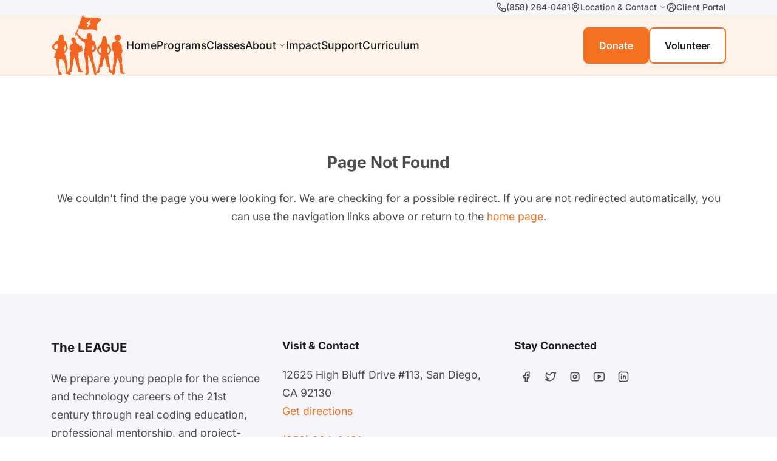

--- FILE ---
content_type: text/html
request_url: https://www.jointheleague.org/category/media-published/
body_size: 5110
content:
<!DOCTYPE html><html lang="en"> <head><!-- Google tag (gtag.js) --><script async src="https://www.googletagmanager.com/gtag/js?id=G-YN94Q45FPJ"></script> <script>(function(){const trackingId = "G-YN94Q45FPJ";

  window.dataLayer = window.dataLayer || [];
  function gtag(){dataLayer.push(arguments);} 
  gtag('js', new Date());
  gtag('config', trackingId);
})();</script><script defer src="https://analytics.jtlapp.net/script.js" data-website-id="ec63c550-fdc0-4213-a7e1-b74fe63433be"></script><meta charset="utf-8"><meta name="viewport" content="width=device-width, initial-scale=1"><meta name="generator" content="Astro v5.16.0"><title>Page Not Found | The LEAGUE of Amazing Programmers</title><link rel="icon" type="image/png" sizes="32x32" href="/favicon/favicon-32x32.png"><link rel="icon" type="image/png" sizes="16x16" href="/favicon/favicon-16x16.png"><link rel="apple-touch-icon" sizes="180x180" href="/favicon/apple-touch-icon.png"><link rel="manifest" href="/site.webmanifest"><link rel="sitemap" href="/sitemap-index.xml"><link rel="preload" href="/fonts/inter/Inter-latin.woff2" as="font" type="font/woff2" crossorigin><link rel="preload" href="/fonts/inter/Inter-latin-ext.woff2" as="font" type="font/woff2" crossorigin><link rel="stylesheet" href="/_astro/_slug_.RET99XQ2.css">
<link rel="stylesheet" href="/_astro/_slug_.Cdjpi-jI.css"></head> <body>   <header class="site-header" data-astro-cid-3ef6ksr2> <div class="site-header__top" data-astro-cid-3ef6ksr2> <div class="container site-header__top-inner" data-astro-cid-3ef6ksr2> <span class="site-header__tagline" aria-hidden="true" data-astro-cid-3ef6ksr2></span> <nav aria-label="Utility" data-astro-cid-3ef6ksr2> <ul class="list-reset site-header__utility-list" data-astro-cid-3ef6ksr2> <li class data-astro-cid-3ef6ksr2> <a href="tel:18582840481" data-astro-cid-3ef6ksr2> <svg xmlns="http://www.w3.org/2000/svg" stroke-width="2" width="24" height="24" stroke="currentColor" stroke-linecap="round" stroke-linejoin="round" fill="none" viewBox="0 0 24 24" aria-hidden="true" focusable="false" data-astro-cid-3ef6ksr2="true" class="lucide lucide-phone utility-icon">  <path d="M13.832 16.568a1 1 0 0 0 1.213-.303l.355-.465A2 2 0 0 1 17 15h3a2 2 0 0 1 2 2v3a2 2 0 0 1-2 2A18 18 0 0 1 2 4a2 2 0 0 1 2-2h3a2 2 0 0 1 2 2v3a2 2 0 0 1-.8 1.6l-.468.351a1 1 0 0 0-.292 1.233 14 14 0 0 0 6.392 6.384"></path>  </svg> <span data-astro-cid-3ef6ksr2>(858) 284-0481</span>  </a>  </li><li class="has-dropdown" data-astro-cid-3ef6ksr2> <a href="/about/locations/" data-astro-cid-3ef6ksr2> <svg xmlns="http://www.w3.org/2000/svg" stroke-width="2" width="24" height="24" stroke="currentColor" stroke-linecap="round" stroke-linejoin="round" fill="none" viewBox="0 0 24 24" aria-hidden="true" focusable="false" data-astro-cid-3ef6ksr2="true" class="lucide lucide-map-pin utility-icon">  <path d="M20 10c0 4.993-5.539 10.193-7.399 11.799a1 1 0 0 1-1.202 0C9.539 20.193 4 14.993 4 10a8 8 0 0 1 16 0"></path> <circle cx="12" cy="10" r="3"></circle>  </svg> <span data-astro-cid-3ef6ksr2>Location &amp; Contact</span> <svg xmlns="http://www.w3.org/2000/svg" stroke-width="2" width="24" height="24" stroke="currentColor" stroke-linecap="round" stroke-linejoin="round" fill="none" viewBox="0 0 24 24" aria-hidden="true" focusable="false" data-astro-cid-3ef6ksr2="true" class="lucide lucide-chevron-down dropdown-arrow">  <path d="m6 9 6 6 6-6"></path>  </svg> </a> <ul class="dropdown-menu" data-astro-cid-3ef6ksr2> <li data-astro-cid-3ef6ksr2> <a href="/about/contact/" data-astro-cid-3ef6ksr2>Contact</a> </li><li data-astro-cid-3ef6ksr2> <a href="/about/locations/" data-astro-cid-3ef6ksr2>Locations</a> </li> </ul> </li><li class data-astro-cid-3ef6ksr2> <a href="/about/client-portal/" data-astro-cid-3ef6ksr2> <svg xmlns="http://www.w3.org/2000/svg" stroke-width="2" width="24" height="24" stroke="currentColor" stroke-linecap="round" stroke-linejoin="round" fill="none" viewBox="0 0 24 24" aria-hidden="true" focusable="false" data-astro-cid-3ef6ksr2="true" class="lucide lucide-circle-user-round utility-icon">  <path d="M18 20a6 6 0 0 0-12 0"></path> <circle cx="12" cy="10" r="4"></circle> <circle cx="12" cy="12" r="10"></circle>  </svg> <span data-astro-cid-3ef6ksr2>Client Portal</span>  </a>  </li> </ul> </nav> </div> </div> <div class="site-header__main-wrapper" data-astro-cid-3ef6ksr2> <div class="container site-header__main" data-astro-cid-3ef6ksr2> <a class="site-header__logo" href="/" data-astro-cid-3ef6ksr2> <img src="/_astro/flag-girl.DP40BSEm_2jGMpO.webp" srcset="/_astro/flag-girl.DP40BSEm_Z1yA9RR.webp 160w, /_astro/flag-girl.DP40BSEm_4fo2x.webp 220w, /_astro/flag-girl.DP40BSEm_2jGMpO.webp 243w" alt="The LEAGUE of Amazing Programmers logo" sizes="(max-width: 600px) 180px, 240px" loading="eager" decoding="async" data-astro-cid-3ef6ksr2="true" fetchpriority="auto" width="243" height="196" class="site-header__logo-image"> </a> <nav aria-label="Main navigation" class="site-header__nav" data-astro-cid-3ef6ksr2> <ul class="list-reset site-header__nav-list" data-astro-cid-3ef6ksr2> <li class="site-header__nav-item" data-astro-cid-3ef6ksr2> <a href="/" data-astro-cid-3ef6ksr2> Home </a> </li><li class="site-header__nav-item" data-astro-cid-3ef6ksr2> <a href="/programs/" data-astro-cid-3ef6ksr2> Programs </a> </li><li class="site-header__nav-item" data-astro-cid-3ef6ksr2> <a href="/classes/" data-astro-cid-3ef6ksr2> Classes </a> </li><li class="has-dropdown site-header__nav-item" data-astro-cid-3ef6ksr2>  <a class="nav-dropdown-trigger" href="/about/" aria-haspopup="true" data-astro-cid-3ef6ksr2> <span data-astro-cid-3ef6ksr2>About</span> <svg xmlns="http://www.w3.org/2000/svg" stroke-width="2" width="24" height="24" stroke="currentColor" stroke-linecap="round" stroke-linejoin="round" fill="none" viewBox="0 0 24 24" aria-hidden="true" focusable="false" data-astro-cid-3ef6ksr2="true" class="lucide lucide-chevron-down dropdown-arrow">  <path d="m6 9 6 6 6-6"></path>  </svg> </a> <ul class="dropdown-menu" data-astro-cid-3ef6ksr2> <li data-astro-cid-3ef6ksr2> <a href="/about/" data-astro-cid-3ef6ksr2>About</a> </li><li data-astro-cid-3ef6ksr2> <a href="/news/" data-astro-cid-3ef6ksr2>News</a> </li><li data-astro-cid-3ef6ksr2> <a href="/about/policies/" data-astro-cid-3ef6ksr2>Policies</a> </li> </ul>  </li><li class="site-header__nav-item" data-astro-cid-3ef6ksr2> <a href="/about/impact/" data-astro-cid-3ef6ksr2> Impact </a> </li><li class="site-header__nav-item" data-astro-cid-3ef6ksr2> <a href="/support/" data-astro-cid-3ef6ksr2> Support </a> </li><li class="site-header__nav-item" data-astro-cid-3ef6ksr2> <a href="https://curriculum.jointheleague.org/" target="_blank" rel="noreferrer" data-astro-cid-3ef6ksr2> Curriculum </a> </li> </ul> </nav> <div class="site-header__actions" data-astro-cid-3ef6ksr2> <a class="button button--primary" href="https://secure.givelively.org/donate/the-league-of-amazing-programmers" data-astro-cid-3ef6ksr2> Donate </a><a class="button button--secondary" href="https://ideali.st/6FVfwP" data-astro-cid-3ef6ksr2> Volunteer </a> </div> </div> </div> </header>  <main>  <section class="not-found"> <div class="container"> <h1>Page Not Found</h1> <p>
We couldn't find the page you were looking for. We are checking for a possible redirect.
        If you are not redirected automatically, you can use the navigation links above or return to the <a href="/">home page</a>.
</p> </div> </section> <script type="application/json" id="utm-sources-data">{"none":1,"peachjar":2,"flyer":3,"email":4,"facebook":5,"instagram":6,"linkedin":7,"other":8}</script> <script type="module">
    const ROUTING_ENDPOINTS = {
      redirects: '/data/redirects.json',
      shortlinks: '/data/shortlinks.json',
    };

    const fetchJson = async (url, fallback) => {
      try {
        const response = await fetch(url, { cache: 'no-store' });
        if (!response.ok) {
          throw new Error(`Request for ${url} failed with ${response.status}`);
        }
        return await response.json();
      } catch (error) {
        console.warn(`Failed to load ${url}`, error);
        return fallback;
      }
    };

    const parseUtmSources = () => {
      try {
        return JSON.parse(document.getElementById('utm-sources-data')?.textContent ?? '{"none":1}');
      } catch (error) {
        console.warn('Failed to parse UTM sources data', error);
        return { none: 1 };
      }
    };

    const redirectTo = (destination) => {
      // Prevent redirect loops - don't redirect to 404 page
      if (destination === '/404' || destination === '/404/' || destination === '/404.html') {
        return;
      }
      
      if (/^(?:https?:)?\/\//i.test(destination) || destination.startsWith('mailto:')) {
        window.location.replace(destination);
      } else {
        window.location.replace(destination.startsWith('/') ? destination : `/${destination}`);
      }
    };

    const run = async () => {
      const [redirectEntries, shortlinksMap] = await Promise.all([
        fetchJson(ROUTING_ENDPOINTS.redirects, []),
        fetchJson(ROUTING_ENDPOINTS.shortlinks, {}),
      ]);

      const utmSourcesMap = parseUtmSources();
      const path = window.location.pathname;
      
      // Don't redirect if already on 404 page
      if (path === '/404' || path === '/404/' || path === '/404.html') {
        return;
      }
      
      const search = window.location.search || '';
      const pathAndSearch = `${path}${search}`;
   
      // Shortlink redirect: try to parse path as short code
      const tryShortlink = () => {
        try {
          const shortCode = path.slice(1);
          if (!shortCode) return false;
          const parsed = (function() {
            // Lightweight parser matching server logic
            const BASE62 = '0123456789abcdefghijklmnopqrstuvwxyzABCDEFGHIJKLMNOPQRSTUVWXYZ';
            const idx = (c) => BASE62.indexOf(c);
            const toNum = (s) => s.split('').reduce((acc, c) => acc * 62 + idx(c), 0);
            const parts = shortCode.split('/');
            const code = parts[0];
            const campaign = parts[1];
            if (code.length < 2) return null;
            const pathCode = code.substring(0,2);
            const result = { pathCode, campaign };
            if (code.length >= 5) {
              const v = toNum(code[2]);
              const medium = v > 32 ? 'qr' : 'link';
              const sourceCode = medium === 'qr' ? v - 32 : v;
              const source = Object.entries(utmSourcesMap).find(([,val])=>val===sourceCode)?.[0]||'none';
              const days = toNum(code.substring(3,5));
              const epoch = new Date('2020-01-01');
              const date = new Date(epoch.getTime() + days*24*60*60*1000).toISOString().split('T')[0];
              Object.assign(result, { source, medium, date });
            }
            return result;
          })();
          if (!parsed) return false;
          const BASE62 = '0123456789abcdefghijklmnopqrstuvwxyzABCDEFGHIJKLMNOPQRSTUVWXYZ';
          const toNum = (s) => s.split('').reduce((a,c)=>a*62+BASE62.indexOf(c),0);
          const pathNum = toNum(parsed.pathCode);
          const targetPath = Object.keys(shortlinksMap).find(p => shortlinksMap[p] === pathNum);
          if (!targetPath) return false;
          const url = new URL(targetPath, window.location.origin);
          if (parsed.source && parsed.source !== 'none') url.searchParams.set('utm_source', parsed.source);
          url.searchParams.set('utm_medium', parsed.medium || 'link');
          if (parsed.date) url.searchParams.set('utm_content', parsed.date);
          if (parsed.campaign) url.searchParams.set('utm_campaign', parsed.campaign);
          redirectTo(url.toString());
          return true;
        } catch (e) {
          return false;
        }
      };

      if (tryShortlink()) {
        return;
      }

      for (const [pattern, destination] of redirectEntries) {
        const regex = new RegExp(pattern);
        if (regex.test(pathAndSearch)) {
          redirectTo(destination);
          return;
        }
      }
      
      // No matching redirect found - let 404 page display
      console.log('No matching redirect found in redirects data for: ' + path);
    };

    run();
  </script> <style>
    .not-found {
      padding: 6rem 0;
      text-align: center;
    }

    .not-found a {
      color: var(--color-primary, #1d4ed8);
    }
  </style>  </main> <footer class="footer" data-astro-cid-sz7xmlte> <div class="container" data-astro-cid-sz7xmlte> <div class="footer__grid" data-astro-cid-sz7xmlte> <div data-astro-cid-sz7xmlte> <h3 class="footer__heading" data-astro-cid-sz7xmlte>The LEAGUE</h3> <p data-astro-cid-sz7xmlte>
We prepare young people for the science and technology careers of the 21st century through
          real coding education, professional mentorship, and project-based learning.
</p> <p style="margin-top: var(--space-md); font-size: 0.9em;" data-astro-cid-sz7xmlte>
501(c)(3) Tax ID: 20-4744610.
</p> </div> <div data-astro-cid-sz7xmlte> <h4 class="footer__heading" data-astro-cid-sz7xmlte>Visit &amp; Contact</h4> <address data-astro-cid-sz7xmlte> <p data-astro-cid-sz7xmlte> 12625 High Bluff Drive #113, San Diego, CA 92130<br data-astro-cid-sz7xmlte> <a href="https://goo.gl/maps/GUdss2BayCqGmDCLA" rel="noreferrer" data-astro-cid-sz7xmlte>Get directions</a> </p> <p data-astro-cid-sz7xmlte> <a href="tel:18582840481" data-astro-cid-sz7xmlte>(858) 284-0481</a><br data-astro-cid-sz7xmlte> <a href="mailto:info@jointheleague.org" data-astro-cid-sz7xmlte>info@jointheleague.org</a> </p> </address> </div> <div data-astro-cid-sz7xmlte> <h4 class="footer__heading" data-astro-cid-sz7xmlte>Stay Connected</h4> <ul class="list-reset footer__links footer__links--social" data-astro-cid-sz7xmlte> <li data-astro-cid-sz7xmlte> <a href="https://www.facebook.com/LeagueOfAmazingProgrammers" target="_blank" aria-label="Facebook" title="Facebook" data-astro-cid-sz7xmlte="true" class="social button size-sm variant-ghost">  <svg xmlns="http://www.w3.org/2000/svg" viewBox="0 0 24 24" class="icon size-md"> <path fill="none" stroke="currentColor" stroke-linecap="round" stroke-linejoin="round" stroke-width="2" d="M7 10v4h3v7h4v-7h3l1-4h-4V8a1 1 0 0 1 1-1h3V3h-3a5 5 0 0 0-5 5v2z"/> </svg>  </a>  </li><li data-astro-cid-sz7xmlte> <a href="https://twitter.com/LEAGUEofAmazing" target="_blank" aria-label="Twitter" title="Twitter" data-astro-cid-sz7xmlte="true" class="social button size-sm variant-ghost">  <svg xmlns="http://www.w3.org/2000/svg" viewBox="0 0 24 24" class="icon size-md"> <path fill="none" stroke="currentColor" stroke-linecap="round" stroke-linejoin="round" stroke-width="2" d="M22 4.01c-1 .49-1.98.689-3 .99c-1.121-1.265-2.783-1.335-4.38-.737S11.977 6.323 12 8v1c-3.245.083-6.135-1.395-8-4c0 0-4.182 7.433 4 11c-1.872 1.247-3.739 2.088-6 2c3.308 1.803 6.913 2.423 10.034 1.517c3.58-1.04 6.522-3.723 7.651-7.742a13.8 13.8 0 0 0 .497-3.753c0-.249 1.51-2.772 1.818-4.013z"/> </svg>  </a>  </li><li data-astro-cid-sz7xmlte> <a href="https://www.instagram.com/theleagueofamazingprogrammers/" target="_blank" aria-label="Instagram" title="Instagram" data-astro-cid-sz7xmlte="true" class="social button size-sm variant-ghost">  <svg xmlns="http://www.w3.org/2000/svg" viewBox="0 0 24 24" class="icon size-md"> <g fill="none" stroke="currentColor" stroke-linecap="round" stroke-linejoin="round" stroke-width="2"><path d="M4 8a4 4 0 0 1 4-4h8a4 4 0 0 1 4 4v8a4 4 0 0 1-4 4H8a4 4 0 0 1-4-4z"/><path d="M9 12a3 3 0 1 0 6 0a3 3 0 0 0-6 0m7.5-4.5v.01"/></g> </svg>  </a>  </li><li data-astro-cid-sz7xmlte> <a href="https://www.youtube.com/channel/UCkUULukaHTW8ljTXKXXGE5A" target="_blank" aria-label="YouTube" title="YouTube" data-astro-cid-sz7xmlte="true" class="social button size-sm variant-ghost">  <svg xmlns="http://www.w3.org/2000/svg" viewBox="0 0 24 24" class="icon size-md"> <g fill="none" stroke="currentColor" stroke-linecap="round" stroke-linejoin="round" stroke-width="2"><path d="M2 8a4 4 0 0 1 4-4h12a4 4 0 0 1 4 4v8a4 4 0 0 1-4 4H6a4 4 0 0 1-4-4z"/><path d="m10 9l5 3l-5 3z"/></g> </svg>  </a>  </li><li data-astro-cid-sz7xmlte> <a href="https://www.linkedin.com/company/the-league-of-amazing-programmers" target="_blank" aria-label="LinkedIn" title="LinkedIn" data-astro-cid-sz7xmlte="true" class="social button size-sm variant-ghost">  <svg xmlns="http://www.w3.org/2000/svg" viewBox="0 0 24 24" class="icon size-md"> <g fill="none" stroke="currentColor" stroke-linecap="round" stroke-linejoin="round" stroke-width="2"><path d="M8 11v5m0-8v.01M12 16v-5m4 5v-3a2 2 0 1 0-4 0"/><path d="M3 7a4 4 0 0 1 4-4h10a4 4 0 0 1 4 4v10a4 4 0 0 1-4 4H7a4 4 0 0 1-4-4z"/></g> </svg>  </a>  </li> </ul> </div> </div> <nav class="footer__nav" aria-label="Footer navigation" data-astro-cid-sz7xmlte> <ul class="footer__nav-list" data-astro-cid-sz7xmlte> <li data-astro-cid-sz7xmlte> <a href="/" data-astro-cid-sz7xmlte> Home </a> </li><li data-astro-cid-sz7xmlte> <a href="/about/" data-astro-cid-sz7xmlte> About </a> </li><li data-astro-cid-sz7xmlte> <a href="/about/impact/" data-astro-cid-sz7xmlte> Impact </a> </li><li data-astro-cid-sz7xmlte> <a href="/news/" data-astro-cid-sz7xmlte> News </a> </li><li data-astro-cid-sz7xmlte> <a href="/classes/" data-astro-cid-sz7xmlte> Classes </a> </li><li data-astro-cid-sz7xmlte> <a href="/about/policies/" data-astro-cid-sz7xmlte> Policies </a> </li><li data-astro-cid-sz7xmlte> <a href="/support/" data-astro-cid-sz7xmlte> Support </a> </li><li data-astro-cid-sz7xmlte> <a href="/support/volunteer/" data-astro-cid-sz7xmlte> Volunteer </a> </li><li data-astro-cid-sz7xmlte> <a href="/donate/create-a-fundraiser/" data-astro-cid-sz7xmlte> Create a Fundraiser </a> </li><li data-astro-cid-sz7xmlte> <a href="https://curriculum.jointheleague.org/" target="_blank" rel="noreferrer" data-astro-cid-sz7xmlte> Curriculum </a> </li> </ul> </nav> <div class="footer__bottom" data-astro-cid-sz7xmlte> <span data-astro-cid-sz7xmlte>© 2026 The LEAGUE of Amazing Programmers. v1.20260115.2</span> <span class="footer__policies" data-astro-cid-sz7xmlte>  </span> </div> </div> </footer>  </body></html>

--- FILE ---
content_type: text/css
request_url: https://www.jointheleague.org/_astro/_slug_.RET99XQ2.css
body_size: 2523
content:
.site-header__top[data-astro-cid-3ef6ksr2]{background:var(--color-surface-alt);font-size:14px;color:var(--color-muted)}.site-header__top-inner[data-astro-cid-3ef6ksr2]{display:flex;gap:var(--space-md);align-items:center;justify-content:space-between;padding-block:var(--space-sm)}.site-header__tagline[data-astro-cid-3ef6ksr2]{font-weight:500;color:var(--color-primary)}.site-header__utility-list[data-astro-cid-3ef6ksr2]{display:flex;gap:var(--space-md);flex-wrap:wrap}.site-header__utility-list[data-astro-cid-3ef6ksr2] a[data-astro-cid-3ef6ksr2]{color:var(--color-body);font-weight:500;display:flex;align-items:center;gap:.5rem;transition:color .2s ease}.site-header__utility-list[data-astro-cid-3ef6ksr2] a[data-astro-cid-3ef6ksr2]:hover{color:var(--color-primary)}.utility-icon[data-astro-cid-3ef6ksr2]{width:1rem;height:1rem;color:currentColor}.dropdown-arrow[data-astro-cid-3ef6ksr2]{width:.75rem;height:.75rem;margin-left:.25rem;transition:transform .2s ease;color:currentColor}.has-dropdown[data-astro-cid-3ef6ksr2]{position:relative}.has-dropdown[data-astro-cid-3ef6ksr2]:hover .dropdown-arrow[data-astro-cid-3ef6ksr2],.has-dropdown[data-astro-cid-3ef6ksr2]:focus-within .dropdown-arrow[data-astro-cid-3ef6ksr2]{transform:rotate(180deg)}.dropdown-menu[data-astro-cid-3ef6ksr2]{position:absolute;top:100%;left:0;background:#fff;border:1px solid var(--color-border);border-radius:var(--radius-sm);box-shadow:var(--shadow-lg);min-width:180px;margin-top:.5rem;padding:.5rem 0;opacity:0;visibility:hidden;transform:translateY(-10px);transition:opacity .2s ease,transform .2s ease,visibility .2s;z-index:1000}.has-dropdown[data-astro-cid-3ef6ksr2]:hover .dropdown-menu[data-astro-cid-3ef6ksr2],.has-dropdown[data-astro-cid-3ef6ksr2]:focus-within .dropdown-menu[data-astro-cid-3ef6ksr2]{opacity:1;visibility:visible;transform:translateY(0)}.dropdown-menu[data-astro-cid-3ef6ksr2] li[data-astro-cid-3ef6ksr2]{list-style:none}.dropdown-menu[data-astro-cid-3ef6ksr2] a[data-astro-cid-3ef6ksr2]{display:block;padding:.5rem 1rem;color:var(--color-text);text-decoration:none;transition:background-color .2s ease}.dropdown-menu[data-astro-cid-3ef6ksr2] a[data-astro-cid-3ef6ksr2]:hover{background-color:var(--color-surface-alt);color:var(--color-primary)}.site-header__main-wrapper[data-astro-cid-3ef6ksr2]{background-color:var(--color-peach);border-top:1px solid #ddd;border-bottom:1px solid #ddd}.site-header__main[data-astro-cid-3ef6ksr2]{display:flex;align-items:center;gap:var(--space-xl);padding-block:var(--space-lg)}.site-header__logo[data-astro-cid-3ef6ksr2]{display:inline-flex;align-items:center;color:var(--color-text);text-decoration:none}.site-header__logo-image[data-astro-cid-3ef6ksr2]{display:block;height:100px;width:auto}.site-header__logo-image[data-astro-cid-3ef6ksr2] img{height:100%;width:auto}.site-header__nav[data-astro-cid-3ef6ksr2]{flex:1}.site-header__nav-list[data-astro-cid-3ef6ksr2]{display:flex;gap:var(--space-lg);flex-wrap:wrap}.site-header__nav-list[data-astro-cid-3ef6ksr2] a[data-astro-cid-3ef6ksr2]{color:var(--color-text);font-weight:500}.nav-dropdown-trigger[data-astro-cid-3ef6ksr2]{display:inline-flex;align-items:center;gap:.35rem}.site-header__actions[data-astro-cid-3ef6ksr2]{display:flex;gap:var(--space-md);flex-wrap:wrap}@media(max-width:980px){.site-header__main[data-astro-cid-3ef6ksr2]{flex-direction:column;align-items:stretch;gap:var(--space-md)}.site-header__actions[data-astro-cid-3ef6ksr2],.site-header__nav-list[data-astro-cid-3ef6ksr2]{justify-content:center}}@layer fulldev{@tailwind base;}@layer fulldev{@layer base{:root{--background: 0 0% 100%;--foreground: 20 14.3% 4.1%;--card: 0 0% 100%;--card-foreground: 20 14.3% 4.1%;--popover: 0 0% 100%;--popover-foreground: 20 14.3% 4.1%;--primary: 20.5 90.2% 48.2%;--primary-foreground: 0 0% 100%;--secondary: 60 4.8% 95.9%;--secondary-foreground: 24 9.8% 10%;--muted: 60 4.8% 95.9%;--muted-foreground: 25 5.3% 44.7%;--accent: 60 4.8% 95.9%;--accent-foreground: 24 9.8% 10%;--destructive: 0 84.2% 60.2%;--destructive-foreground: 60 9.1% 97.8%;--border: 20 5.9% 90%;--input: 20 5.9% 90%;--ring: 20 14.3% 4.1%;--radius: .5rem;--chart-1: 12 76% 61%;--chart-2: 173 58% 39%;--chart-3: 197 37% 24%;--chart-4: 43 74% 66%;--chart-5: 27 87% 67%}.dark{--background: 20 14.3% 4.1%;--foreground: 60 4.8% 95.9%;--card: 20 14.3% 4.1%;--card-foreground: 60 9.1% 97.8%;--popover: 20 14.3% 4.1%;--popover-foreground: 60 9.1% 97.8%;--primary: 20.5 90.2% 48.2%;--primary-foreground: 0 0% 100%;--secondary: 12 6.5% 15.1%;--secondary-foreground: 60 9.1% 97.8%;--muted: 12 6.5% 15.1%;--muted-foreground: 24 5.4% 63.9%;--accent: 12 6.5% 15.1%;--accent-foreground: 60 9.1% 97.8%;--destructive: 0 62.8% 30.6%;--destructive-foreground: 60 9.1% 97.8%;--border: 12 6.5% 15.1%;--input: 12 6.5% 15.1%;--ring: 24 5.7% 82.9%;--chart-1: 220 70% 50%;--chart-2: 160 60% 45%;--chart-3: 30 80% 55%;--chart-4: 280 65% 60%;--chart-5: 340 75% 55%;color-scheme:dark}}.astro-code{@apply mt-4 rounded-md p-4 text-sm first:mt-0;}}@tailwind components;@tailwind utilities;.icon{@apply inline-flex h-[1em] w-[1em];*{stroke-width:1.6}&.size-sm{@apply text-lg;}&.size-md{@apply text-xl;}&.size-lg{@apply text-2xl;}}@layer fulldev{.button{@apply inline-flex cursor-pointer items-center justify-center gap-2 whitespace-nowrap rounded-md text-sm font-medium leading-none ring-offset-background transition-colors;@apply focus-visible:outline-none focus-visible:ring-2 focus-visible:ring-ring focus-visible:ring-offset-2;@apply disabled:pointer-events-none disabled:opacity-50;&.size-sm{@apply h-9 min-h-9 min-w-9 px-2;}&.size-md{@apply h-10 min-h-10 min-w-10 px-4;}&.size-lg{@apply h-11 min-h-11 min-w-11 px-5;}&.variant-primary{@apply bg-primary text-primary-foreground hover:bg-primary-hover;}&.variant-secondary{@apply bg-secondary text-secondary-foreground hover:bg-secondary-hover;}&.variant-outline{@apply border border-input text-accent-foreground hover:bg-accent;}&.variant-ghost{@apply text-accent-foreground hover:bg-accent;}.icon{@apply first:last:absolute;}span{@apply text-inherit;}&.reverse{.icon{@apply order-last;}}}}.footer[data-astro-cid-sz7xmlte]{background:var(--color-surface-alt);padding:70px 0;margin-top:0}.footer__grid[data-astro-cid-sz7xmlte]{display:grid;gap:var(--space-xl);grid-template-columns:repeat(auto-fit,minmax(220px,1fr));margin-bottom:var(--space-xl)}.footer__heading[data-astro-cid-sz7xmlte]{margin-top:0;margin-bottom:var(--space-md);color:var(--color-text)}.footer[data-astro-cid-sz7xmlte] address[data-astro-cid-sz7xmlte]{font-style:normal;color:var(--color-body)}.footer__links[data-astro-cid-sz7xmlte]{display:grid;gap:var(--space-xs)}.footer__links--social[data-astro-cid-sz7xmlte]{display:flex;gap:var(--space-sm)}.footer__links--social[data-astro-cid-sz7xmlte] li[data-astro-cid-sz7xmlte]{margin:0}.footer__links--social[data-astro-cid-sz7xmlte] .button{padding:0;width:40px;height:40px;min-width:40px;min-height:40px;border-radius:50%;justify-content:center;align-items:center;color:var(--color-text)}.footer__links--social[data-astro-cid-sz7xmlte] .button:hover,.footer__links--social[data-astro-cid-sz7xmlte] .button:focus{color:var(--color-primary);background:#f371211f}.footer__links--social[data-astro-cid-sz7xmlte] .button .icon{width:1.25rem;height:1.25rem}.footer__links[data-astro-cid-sz7xmlte] a[data-astro-cid-sz7xmlte]{color:var(--color-body)}.footer__links[data-astro-cid-sz7xmlte] a[data-astro-cid-sz7xmlte]:hover,.footer__links[data-astro-cid-sz7xmlte] a[data-astro-cid-sz7xmlte]:focus{color:var(--color-primary)}.footer__nav[data-astro-cid-sz7xmlte]{padding:var(--space-lg) 0;border-top:1px solid var(--color-border);border-bottom:1px solid var(--color-border)}.footer__nav-list[data-astro-cid-sz7xmlte]{list-style:none;margin:0;padding:0;display:flex;flex-wrap:wrap;gap:var(--space-md) var(--space-lg);justify-content:center}.footer__nav-list[data-astro-cid-sz7xmlte] a[data-astro-cid-sz7xmlte]{color:var(--color-body);text-decoration:none;transition:color .2s ease}.footer__nav-list[data-astro-cid-sz7xmlte] a[data-astro-cid-sz7xmlte]:hover,.footer__nav-list[data-astro-cid-sz7xmlte] a[data-astro-cid-sz7xmlte]:focus{color:var(--color-primary)}.footer__bottom[data-astro-cid-sz7xmlte]{margin-top:var(--space-2xl);padding-top:var(--space-lg);border-top:1px solid var(--color-border);display:flex;flex-wrap:wrap;gap:var(--space-md);align-items:center;justify-content:space-between;color:var(--color-muted);font-size:14px}.footer__policies[data-astro-cid-sz7xmlte]{display:flex;flex-wrap:wrap;gap:var(--space-md)}.footer__policies[data-astro-cid-sz7xmlte] a[data-astro-cid-sz7xmlte]{color:var(--color-muted)}.debug-link[data-astro-cid-sz7xmlte]{display:inline-flex;align-items:center;justify-content:center;opacity:.5;transition:opacity .2s ease}.debug-link[data-astro-cid-sz7xmlte]:hover,.debug-link[data-astro-cid-sz7xmlte]:focus{opacity:1;color:var(--color-primary)!important}.debug-link[data-astro-cid-sz7xmlte] svg[data-astro-cid-sz7xmlte]{width:16px;height:16px}@media(max-width:640px){.footer__bottom[data-astro-cid-sz7xmlte]{align-items:flex-start;flex-direction:column}}.card{background:var(--color-surface);border-radius:var(--radius-lg);box-shadow:var(--shadow-card);display:flex;flex-direction:column;gap:var(--space-md)}.card__eyebrow{font-size:14px;font-weight:600;color:var(--color-primary);text-transform:uppercase;letter-spacing:.08em}.card__title{margin:0;color:var(--color-text);font-size:24px;line-height:1.35}.card__body{margin:0;color:var(--color-body);padding:var(--space-xl)}.card__price{text-align:center;margin-bottom:var(--space-md);font-weight:600;font-size:1.125rem;color:var(--color-primary)}.card__cta{margin-top:var(--space-md)}.card__list{margin:0;padding-left:20px;display:grid;gap:var(--space-sm)}.card--grid{display:grid;gap:var(--space-sm)}.card--compact{padding:var(--space-lg);border-radius:var(--radius-md)}.try-card{display:grid;gap:var(--space-xl)}.try-card__body{display:grid;gap:var(--space-lg)}.hero{padding-top:var(--space-4xl);background:var(--color-hero-gradient)}.hero__grid{display:grid;gap:var(--space-3xl);align-items:stretch;grid-template-columns:repeat(auto-fit,minmax(280px,1fr))}.hero__grid--compact{grid-template-columns:repeat(auto-fit,minmax(260px,1fr))}.hero__grid--cozy{gap:var(--space-xl)}.hero__content{display:grid;gap:var(--space-md)}.hero__actions{margin-top:var(--space-xl)}.hero__aside{display:grid;gap:var(--space-2xl)}.hero__aside:not(.card){align-content:start}.hero__list{margin:0;padding-left:20px;display:grid;gap:var(--space-sm)}.hero__media{margin:0;justify-self:center}.hero__media img{width:100%;border-radius:var(--radius-lg);object-fit:cover}@media(max-width:600px){.hero__grid{gap:var(--space-2xl)}.hero__list{padding-left:16px}}


--- FILE ---
content_type: text/css
request_url: https://www.jointheleague.org/_astro/_slug_.Cdjpi-jI.css
body_size: 1710
content:
@font-face{font-family:Inter;font-style:normal;font-weight:400;font-display:swap;src:url(/fonts/inter/Inter-latin-ext.woff2) format("woff2");unicode-range:U+0100-02BA,U+02BD-02C5,U+02C7-02CC,U+02CE-02D7,U+02DD-02FF,U+0304,U+0308,U+0329,U+1D00-1DBF,U+1E00-1E9F,U+1EF2-1EFF,U+2020,U+20A0-20AB,U+20AD-20C0,U+2113,U+2C60-2C7F,U+A720-A7FF}@font-face{font-family:Inter;font-style:normal;font-weight:400;font-display:swap;src:url(/fonts/inter/Inter-latin.woff2) format("woff2");unicode-range:U+0000-00FF,U+0131,U+0152-0153,U+02BB-02BC,U+02C6,U+02DA,U+02DC,U+0304,U+0308,U+0329,U+2000-206F,U+20AC,U+2122,U+2191,U+2193,U+2212,U+2215,U+FEFF,U+FFFD}@font-face{font-family:Inter;font-style:normal;font-weight:500;font-display:swap;src:url(/fonts/inter/Inter-latin-ext.woff2) format("woff2");unicode-range:U+0100-02BA,U+02BD-02C5,U+02C7-02CC,U+02CE-02D7,U+02DD-02FF,U+0304,U+0308,U+0329,U+1D00-1DBF,U+1E00-1E9F,U+1EF2-1EFF,U+2020,U+20A0-20AB,U+20AD-20C0,U+2113,U+2C60-2C7F,U+A720-A7FF}@font-face{font-family:Inter;font-style:normal;font-weight:500;font-display:swap;src:url(/fonts/inter/Inter-latin.woff2) format("woff2");unicode-range:U+0000-00FF,U+0131,U+0152-0153,U+02BB-02BC,U+02C6,U+02DA,U+02DC,U+0304,U+0308,U+0329,U+2000-206F,U+20AC,U+2122,U+2191,U+2193,U+2212,U+2215,U+FEFF,U+FFFD}@font-face{font-family:Inter;font-style:normal;font-weight:600;font-display:swap;src:url(/fonts/inter/Inter-latin-ext.woff2) format("woff2");unicode-range:U+0100-02BA,U+02BD-02C5,U+02C7-02CC,U+02CE-02D7,U+02DD-02FF,U+0304,U+0308,U+0329,U+1D00-1DBF,U+1E00-1E9F,U+1EF2-1EFF,U+2020,U+20A0-20AB,U+20AD-20C0,U+2113,U+2C60-2C7F,U+A720-A7FF}@font-face{font-family:Inter;font-style:normal;font-weight:600;font-display:swap;src:url(/fonts/inter/Inter-latin.woff2) format("woff2");unicode-range:U+0000-00FF,U+0131,U+0152-0153,U+02BB-02BC,U+02C6,U+02DA,U+02DC,U+0304,U+0308,U+0329,U+2000-206F,U+20AC,U+2122,U+2191,U+2193,U+2212,U+2215,U+FEFF,U+FFFD}@font-face{font-family:Inter;font-style:normal;font-weight:700;font-display:swap;src:url(/fonts/inter/Inter-latin-ext.woff2) format("woff2");unicode-range:U+0100-02BA,U+02BD-02C5,U+02C7-02CC,U+02CE-02D7,U+02DD-02FF,U+0304,U+0308,U+0329,U+1D00-1DBF,U+1E00-1E9F,U+1EF2-1EFF,U+2020,U+20A0-20AB,U+20AD-20C0,U+2113,U+2C60-2C7F,U+A720-A7FF}@font-face{font-family:Inter;font-style:normal;font-weight:700;font-display:swap;src:url(/fonts/inter/Inter-latin.woff2) format("woff2");unicode-range:U+0000-00FF,U+0131,U+0152-0153,U+02BB-02BC,U+02C6,U+02DA,U+02DC,U+0304,U+0308,U+0329,U+2000-206F,U+20AC,U+2122,U+2191,U+2193,U+2212,U+2215,U+FEFF,U+FFFD}:root{--color-primary: #f37121;--color-primary-dark: #c35512;--color-secondary: #5d5fef;--color-peach: #fff2e8;--color-peach-strong: #fcdac5;--color-primary-soft: rgba(243, 113, 33, .14);--color-secondary-soft: rgba(93, 95, 239, .22);--color-secondary-tint: rgba(93, 95, 239, .2);--color-table-alt: #f2f2ff;--color-hero-gradient: linear-gradient(180deg, rgba(255, 255, 255, 0) 0%, var(--color-peach-strong) 100%);--color-surface: #ffffff;--color-surface-alt: #f6f6fa;--color-surface-subtle: #fdf4ec;--color-border: #e2e2e2;--color-text: #1b1c1d;--color-body: #494c4e;--color-muted: #85888c;--color-python: #306998;--color-java: #f89820;--color-robotics: #e74c3c;--color-electronics: #9b59b6;--color-games: #2ecc71;--color-web: #3498db;--color-default: #95a5a6;--shadow-card: 8px 4px 18px rgba(201, 201, 201, .25);--container-width: 1144px;--space-2xs: 4px;--space-xs: 8px;--space-sm: 12px;--space-md: 16px;--space-lg: 24px;--space-xl: 32px;--space-2xl: 48px;--space-3xl: 64px;--space-4xl: 88px;--radius-lg: 40px;--radius-md: 24px;--radius-sm: 12px;--font-family-base: "Inter", Arial, Helvetica, sans-serif}*,*:before,*:after{box-sizing:border-box}body{margin:0;font-family:var(--font-family-base);font-size:17.6px;line-height:1.75;color:var(--color-body);background:#fff}a{color:var(--color-primary);text-decoration:none}a:hover,a:focus{text-decoration:underline}img{max-width:100%;height:auto;display:block}main{display:block}.container{width:min(100%,var(--container-width));margin:0 auto;padding:0 var(--space-md)}.section{padding:var(--space-xl) 0}.section--tight{padding:var(--space-2xl) 0}.section--spacious{padding:var(--space-4xl) 0}.grid{display:grid;gap:var(--space-xl)}.grid--two{grid-template-columns:repeat(auto-fit,minmax(280px,1fr))}.grid--three{grid-template-columns:repeat(auto-fit,minmax(240px,1fr))}.button-group{display:flex;flex-wrap:wrap;gap:var(--space-md)}.button{display:inline-flex;align-items:center;justify-content:center;padding:14px 24px;border-radius:8px;font-weight:600;font-size:16px;border:2px solid transparent;transition:background .2s ease,color .2s ease,border-color .2s ease}.button--primary{background:var(--color-primary);color:#fff}.button--primary:hover,.button--primary:focus{background:var(--color-primary-dark)}.button--secondary{background:#fff;color:var(--color-text);border-color:var(--color-primary)}.button--secondary:hover,.button--secondary:focus{color:#fff;background:var(--color-primary)}.variant-primary{display:inline-flex;align-items:center;justify-content:center;padding:14px 24px;border-radius:8px;font-weight:600;font-size:16px;border:2px solid transparent;transition:background .2s ease,color .2s ease,border-color .2s ease;background:var(--color-primary);color:#fff;text-decoration:none}.variant-primary:hover,.variant-primary:focus{background:var(--color-primary-dark);color:#fff}.variant-secondary{display:inline-flex;align-items:center;justify-content:center;padding:14px 24px;border-radius:8px;font-weight:600;font-size:16px;border:2px solid transparent;transition:background .2s ease,color .2s ease,border-color .2s ease;background:#fff;color:var(--color-text);border-color:var(--color-primary);text-decoration:none}.variant-secondary:hover,.variant-secondary:focus{color:#fff;background:var(--color-primary)}.tag{display:inline-flex;align-items:center;justify-content:center;padding:6px 12px;border-radius:999px;font-size:14px;font-weight:600;color:var(--color-primary);background:#f371211f}.list-reset{list-style:none;padding:0;margin:0}.table{width:100%;border-collapse:collapse;border-radius:var(--radius-md);overflow:hidden}.table th,.table td{padding:var(--space-md);border-bottom:1px solid var(--color-border);text-align:left;vertical-align:top}.table tbody tr:nth-child(2n){background:#f371210d}blockquote{margin:0;padding:var(--space-lg);border-radius:var(--radius-md);background:var(--color-surface);box-shadow:var(--shadow-card)}blockquote footer{margin-top:var(--space-md);color:var(--color-secondary);font-weight:600}.footer{background:var(--color-surface-alt);padding:70px 0;margin-top:0}.footer__bottom{margin-top:var(--space-2xl);padding-top:var(--space-lg);border-top:1px solid var(--color-border);display:flex;flex-wrap:wrap;gap:var(--space-md);align-items:center;justify-content:space-between;color:var(--color-muted);font-size:14px}@media(max-width:768px){.section{padding:var(--space-2xl) 0}.footer__bottom{flex-direction:column;align-items:flex-start}}.map-card{display:grid;gap:var(--space-lg)}.map-card iframe{width:100%;height:320px;border:0;border-radius:var(--radius-md)}
